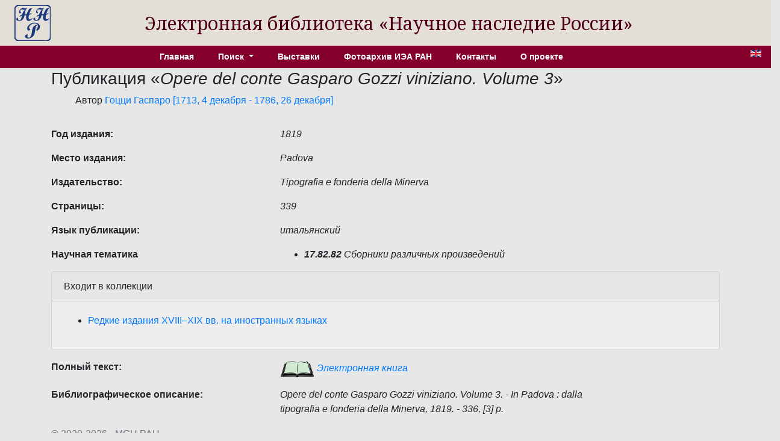

--- FILE ---
content_type: text/html; charset=utf-8
request_url: http://www.e-heritage.ru/Catalog/ShowPub/29042
body_size: 3515
content:
<!DOCTYPE html>
<html lang="ru">
<head>
    <meta charset="utf-8" />
    <meta name="description" content="&#x41F;&#x443;&#x431;&#x43B;&#x438;&#x43A;&#x430;&#x446;&#x438;&#x44F;  Opere del conte Gasparo Gozzi viniziano. Volume 3. - In Padova : dalla tipografia e fonderia della Minerva, 1819. - 336, [3] p.">
    <meta name="author" content="K.Pogorelko">
    <meta name="viewport" content="width=device-width, initial-scale=1.0" />
    <title>ЭБ Научное наследие России</title>
    <link rel="preconnect" href="https://fonts.googleapis.com">
    <link rel="preconnect" href="https://fonts.gstatic.com" crossorigin>
    <link href="https://fonts.googleapis.com/css2?family=Noto+Serif:ital,wght@0,100..900;1,100..900&family=Roboto+Slab:wght@100..900&display=swap" rel="stylesheet">
    <link rel="stylesheet" href="/lib/bootstrap/dist/css/bootstrap.min.css" />
    <link rel="stylesheet" href="/css/catalog.css?v=QTydHYpHJMKCaRIJazRc3fovHoa-eUvh3kfDzQhzSqw" />
    
    <link rel="icon" href="/images/SHRlogo3.svg" type="image/svg+xml">
</head>
<body>
    <div class="row align-items-center header">
        <div class="col-sm-auto text-center my-2 ml-4">
            <a href="/"><img src="/images/SHRlogo3.svg" alt="" height="60" width="60"></a>
        </div>
        <div class="col-sm-10 text-center logo">
            Электронная библиотека «Научное&nbsp;наследие&nbsp;России»
        </div>
    </div>

    <div class="navdiv row">
        <div class="col">
            <ul class="nav nav-pills justify-content-center menu">
                <li class="nav-item">
                    <a class="nav-link" href="/">Главная</a>
                </li>
                <li class="nav-item dropdown">
                    <a class="nav-link dropdown-toggle" href="#" role="button" id="dropdownMenuLink" data-toggle="dropdown" aria-haspopup="true" aria-expanded="false">
                        Поиск
                    </a>
                    <div class="dropdown-menu"  aria-labelledby="dropdownMenuLink">
                        <a class="dropdown-item" href="/Catalog/PersonSearch">Персоны</a>
                        <a class="dropdown-item" href="/Catalog/PubsSearch">Публикации</a>
                        <a class="dropdown-item" href="/Catalog/MuzSearch">Музейные объекты</a>
                        <a class="dropdown-item" href="/Catalog/CollectionSearch">Коллекции</a>
                        <a class="dropdown-item" href="/Search">Расширенный поиск</a>
                    </div>
                </li>
                <li class="nav-item">
                    <a class="nav-link" href="/Catalog/Exhibitions">Выставки</a>
                </li>
                <li class="nav-item">
                    <a class="nav-link" href="/Catalog/IEAphoto">Фотоархив ИЭА РАН</a>
                </li>
                <li class="nav-item">
                    <a class="nav-link" href="/Catalog/Contacts">Контакты</a>
                </li>
                <li class="nav-item">
                    <a class="nav-link" href="/Catalog/About">О проекте</a>
                </li>
            </ul>
        </div>
        <div class="col-auto mx-3" title="English version">
            <a href="/Catalog/ShowPub/29042?lg=en"><img src="/images/en.gif" width="18" height="12" /></a>
        </div>
    </div>
    <div class="container">
        <main role="main" class="pb-3">
            <h3>&#x41F;&#x443;&#x431;&#x43B;&#x438;&#x43A;&#x430;&#x446;&#x438;&#x44F; &#171;<em>Opere del conte Gasparo Gozzi viniziano. Volume 3</em>&#187;</h3>
    <ul style="list-style:none">
        <li>
&#x410;&#x432;&#x442;&#x43E;&#x440;            <a href="/Catalog/ShowPers/4312" target="_blank">Гоцци Гаспаро  [1713, 4 декабря - 1786, 26 декабря]</a>
        </li>
    </ul>
            <div class="row pt-3">
                <div class="col-4 element_label">
                    &#x413;&#x43E;&#x434; &#x438;&#x437;&#x434;&#x430;&#x43D;&#x438;&#x44F;:
                </div>
                <div class="col-6 element_value">
                    1819
                </div>
            </div>
            <div class="row pt-3">
                <div class="col-4 element_label">
                    &#x41C;&#x435;&#x441;&#x442;&#x43E; &#x438;&#x437;&#x434;&#x430;&#x43D;&#x438;&#x44F;:
                </div>
                <div class="col-6 element_value">
                    Padova
                </div>
            </div>
            <div class="row pt-3">
                <div class="col-4 element_label">
                    &#x418;&#x437;&#x434;&#x430;&#x442;&#x435;&#x43B;&#x44C;&#x441;&#x442;&#x432;&#x43E;:
                </div>
                <div class="col-6 element_value">
                    Тipografia e fonderia della Minerva
                </div>
            </div>
            <div class="row pt-3">
                <div class="col-4 element_label">
                    &#x421;&#x442;&#x440;&#x430;&#x43D;&#x438;&#x446;&#x44B;:
                </div>
                <div class="col-6 element_value">
                    339
                </div>
            </div>
            <div class="row pt-3">
                <div class="col-4 element_label">
                    &#x42F;&#x437;&#x44B;&#x43A; &#x43F;&#x443;&#x431;&#x43B;&#x438;&#x43A;&#x430;&#x446;&#x438;&#x438;:
                </div>
                <div class="col-6 element_value">
                    итальянский
                </div>
            </div>
            <div class="row pt-3">
                <div class="col-4 element_label">
                    &#x41D;&#x430;&#x443;&#x447;&#x43D;&#x430;&#x44F; &#x442;&#x435;&#x43C;&#x430;&#x442;&#x438;&#x43A;&#x430;
                </div>
                <div class="col-6 element_value">
                    <ul>
                            <li><b>17.82.82</b>&nbsp;Сборники различных произведений</li>
                    </ul>
                </div>
            </div>
        <div class="card">
            <div class="card-header">&#x412;&#x445;&#x43E;&#x434;&#x438;&#x442; &#x432; &#x43A;&#x43E;&#x43B;&#x43B;&#x435;&#x43A;&#x446;&#x438;&#x438;</div>
            <div class="card-body">
                <ul>
                        <li title="&#xD;&#xA;                &#xD;&#xA;                &#xD;&#xA;                &#xD;&#xA;                &#xD;&#xA;                &#xD;&#xA;                &#x41A;&#x43E;&#x43B;&#x43B;&#x435;&#x43A;&#x446;&#x438;&#x44E; &#x441;&#x43E;&#x441;&#x442;&#x430;&#x432;&#x43B;&#x44F;&#x435;&#x442; &#x43B;&#x438;&#x442;&#x435;&#x440;&#x430;&#x442;&#x443;&#x440;&#x430;&amp;nbsp;&#x43F;&#x440;&#x435;&#x438;&#x43C;&#x443;&#x449;&#x435;&#x441;&#x442;&#x432;&#x435;&#x43D;&#x43D;&#x43E; &#x43D;&#x430; &#x430;&#x43D;&#x433;&#x43B;&#x438;&#x439;&#x441;&#x43A;&#x43E;&#x43C;, &#x444;&#x440;&#x430;&#x43D;&#x446;&#x443;&#x437;&#x441;&#x43A;&#x43E;&#x43C; (80%)&amp;nbsp;&#x438; &#x434;&#x440;&#x443;&#x433;&#x438;&#x445; &#x437;&#x430;&#x43F;&#x430;&#x434;&#x43D;&#x43E;&#x435;&#x432;&#x440;&#x43E;&#x43F;&#x435;&#x439;&#x441;&#x43A;&#x438;&#x445; &#x44F;&#x437;&#x44B;&#x43A;&#x430;&#x445;, &#x441; &#x441;&#x443;&#x449;&#x435;&#x441;&#x442;&#x432;&#x435;&#x43D;&#x43D;&#x44B;&#x43C;&#x438; &#x432;&#x43A;&#x43B;&#x44E;&#x447;&#x435;&#x43D;&#x438;&#x44F;&#x43C;&#x438; &#x43D;&#x435;&#x43C;&#x435;&#x446;&#x43A;&#x43E;&#x433;&#x43E; (&#x43E;&#x43A;&#x43E;&#x43B;&#x43E; 14%). &#x417;&#x43D;&#x430;&#x447;&#x438;&#x442;&#x435;&#x43B;&#x44C;&#x43D;&#x44B;&#x439; &#x43E;&#x431;&#x44A;&#x435;&#x43C; &#x43F;&#x443;&#x431;&#x43B;&#x438;&#x43A;&#x430;&#x446;&#x438;&#x439; &#x43E;&#x442;&#x43D;&#x43E;&#x441;&#x438;&#x442;&#x441;&#x44F; &#x43A; XIX &#x432;&#x435;&#x43A;&#x443; (80%), &#x43E;&#x441;&#x442;&#x430;&#x43B;&#x44C;&#x43D;&#x44B;&#x435; &#x438;&#x437;&#x434;&#x430;&#x43D;&#x438;&#x44F; &#x2013;&amp;nbsp;&#x43A; XVIII, &#x441;&#x435;&#x43C;&#x44C; &#x440;&#x435;&#x434;&#x43A;&#x438;&#x445; &#x434;&#x430;&#x442;&#x438;&#x440;&#x443;&#x44E;&#x442;&#x441;&#x44F; &#x43A;&#x43E;&#x43D;&#x446;&#x43E;&#x43C; XVII &#x432;&#x435;&#x43A;&#x430;. &#x422;&#x435;&#x43C;&#x430;&#x442;&#x438;&#x447;&#x435;&#x441;&#x43A;&#x438; &#x441;&#x43E;&#x431;&#x440;&#x430;&#x43D;&#x438;&#x435; &#x443;&#x43D;&#x438;&#x432;&#x435;&#x440;&#x441;&#x430;&#x43B;&#x44C;&#x43D;&#x43E;&#x435; &#x441; &#x43F;&#x440;&#x435;&#x43E;&#x431;&#x43B;&#x430;&#x434;&#x430;&#x43D;&#x438;&#x435;&#x43C; &#x438;&#x441;&#x442;&#x43E;&#x440;&#x438;&#x43A;&#x43E;-&#x43A;&#x443;&#x43B;&#x44C;&#x442;&#x443;&#x440;&#x43D;&#x43E;&#x439; &#x438; &#x43D;&#x430;&#x443;&#x447;&#x43D;&#x43E;&#x439; &#x43D;&#x430;&#x43F;&#x440;&#x430;&#x432;&#x43B;&#x435;&#x43D;&#x43D;&#x43E;&#x441;&#x442;&#x438;. &#x41F;&#x440;&#x435;&#x434;&#x441;&#x442;&#x430;&#x432;&#x43B;&#x435;&#x43D; &#x448;&#x438;&#x440;&#x43E;&#x43A;&#x438;&#x439; &#x441;&#x43F;&#x435;&#x43A;&#x442;&#x440; &#x43A;&#x43D;&#x438;&#x433; &#x43F;&#x43E; &#x43E;&#x431;&#x449;&#x435;&#x441;&#x442;&#x432;&#x435;&#x43D;&#x43D;&#x44B;&#x43C; &#x438; &#x435;&#x441;&#x442;&#x435;&#x441;&#x442;&#x432;&#x435;&#x43D;&#x43D;&#x44B;&#x43C; &#x43D;&#x430;&#x443;&#x43A;&#x430;&#x43C;, &#x43F;&#x43E;&#x43B;&#x438;&#x442;&#x438;&#x43A;&#x435;, &#x440;&#x435;&#x43B;&#x438;&#x433;&#x438;&#x438;, &#x438;&#x441;&#x43A;&#x443;&#x441;&#x441;&#x442;&#x432;&#x443;. &#x422;&#x440;&#x435;&#x442;&#x44C; &#x438;&#x437; &#x43D;&#x438;&#x445;, &#x432; &#x447;&#x430;&#x441;&#x442;&#x43D;&#x43E;&#x441;&#x442;&#x438;,&amp;nbsp;&#x43F;&#x440;&#x438;&#x445;&#x43E;&#x434;&#x438;&#x442;&#x441;&#x44F; &#x43D;&#x430; &#x438;&#x441;&#x442;&#x43E;&#x440;&#x438;&#x447;&#x435;&#x441;&#x43A;&#x438;&#x435; &#x442;&#x440;&#x430;&#x43A;&#x442;&#x430;&#x442;&#x44B;, &#x43C;&#x435;&#x43C;&#x443;&#x430;&#x440;&#x44B; &#x438; &#x431;&#x438;&#x43E;&#x433;&#x440;&#x430;&#x444;&#x438;&#x438;. &#x412; &#x43A;&#x43E;&#x43B;&#x43B;&#x435;&#x43A;&#x446;&#x438;&#x44E; &#x432;&#x43A;&#x43B;&#x44E;&#x447;&#x435;&#x43D;&#x430; &#x43D;&#x435;&#x431;&#x43E;&#x43B;&#x44C;&#x448;&#x430;&#x44F; &#x434;&#x43E;&#x43B;&#x44F; &#x445;&#x443;&#x434;&#x43E;&#x436;&#x435;&#x441;&#x442;&#x432;&#x435;&#x43D;&#x43D;&#x44B;&#x445; &#x43F;&#x440;&#x43E;&#x438;&#x437;&#x432;&#x435;&#x434;&#x435;&#x43D;&#x438;&#x439;: &#x430;&#x43D;&#x442;&#x438;&#x447;&#x43D;&#x430;&#x44F; &#x43F;&#x43E;&#x44D;&#x437;&#x438;&#x44F;, &#x43F;&#x43E;&#x44D;&#x437;&#x438;&#x44F; &#x435;&#x432;&#x440;&#x43E;&#x43F;&#x435;&#x439;&#x441;&#x43A;&#x438;&#x445; &#x430;&#x432;&#x442;&#x43E;&#x440;&#x43E;&#x432;, &#x444;&#x438;&#x43B;&#x43E;&#x441;&#x43E;&#x444;&#x441;&#x43A;&#x430;&#x44F; &#x431;&#x435;&#x43B;&#x43B;&#x435;&#x442;&#x440;&#x438;&#x441;&#x442;&#x438;&#x43A;&#x430;.&#xD;&#xA;                &#xD;&#xA;            &#xD;&#xA;            &#xD;&#xA;            &#xD;&#xA;            &#xD;&#xA;            &#xD;&#xA;            &#xD;&#xA;            &#xD;&#xA;            &#xD;&#xA;            &#xD;&#xA;            &#xD;&#xA;            &#xD;&#xA;            &#xD;&#xA;            &#xD;&#xA;            &#xD;&#xA;            &#xD;&#xA;            &#xD;&#xA;            &#xD;&#xA;            &#xD;&#xA;            &#xD;&#xA;            &#xD;&#xA;            &#xD;&#xA;            &#xD;&#xA;            &#xD;&#xA;            &#xD;&#xA;            ">
                            <a href="/Catalog/ShowColl/2" target="_blank">Редкие издания XVIII–XIX вв. на иностранных языках</a>
                        </li>
                </ul>
            </div>
        </div>
            <div class="row pt-3">
                <div class="col-4 element_label">
                    &#x41F;&#x43E;&#x43B;&#x43D;&#x44B;&#x439; &#x442;&#x435;&#x43A;&#x441;&#x442;:
                </div>
                <div class="col-6 element_value">
                    <a href="/Book/10011075" target="_blank"><img src="/images/book1.png" /> Электронная книга</a>
                </div>
            </div>
            <div class="row pt-3">
                <div class="col-4 element_label">
                    &#x411;&#x438;&#x431;&#x43B;&#x438;&#x43E;&#x433;&#x440;&#x430;&#x444;&#x438;&#x447;&#x435;&#x441;&#x43A;&#x43E;&#x435; &#x43E;&#x43F;&#x438;&#x441;&#x430;&#x43D;&#x438;&#x435;:
                </div>
                <div class="col-6 element_value">
                    Opere del conte Gasparo Gozzi viniziano. Volume 3. - In Padova : dalla tipografia e fonderia della Minerva, 1819. - 336, [3] p.
                </div>
            </div>



        </main>
    </div>
    <footer class="border-top footer text-muted">
        <div class="container">
            &copy; 2020-2026 - МСЦ РАН
        </div>
    </footer>
    <script src="/lib/jquery/dist/jquery.min.js"></script>
    <script src="/lib/bootstrap/dist/js/bootstrap.bundle.min.js"></script>
    <script src="/js/site.js?v=GpimlytzXx_Nnjqr6k4bUYanPwUQHPcRx954R_zJhkQ"></script>
    
</body>
</html>
